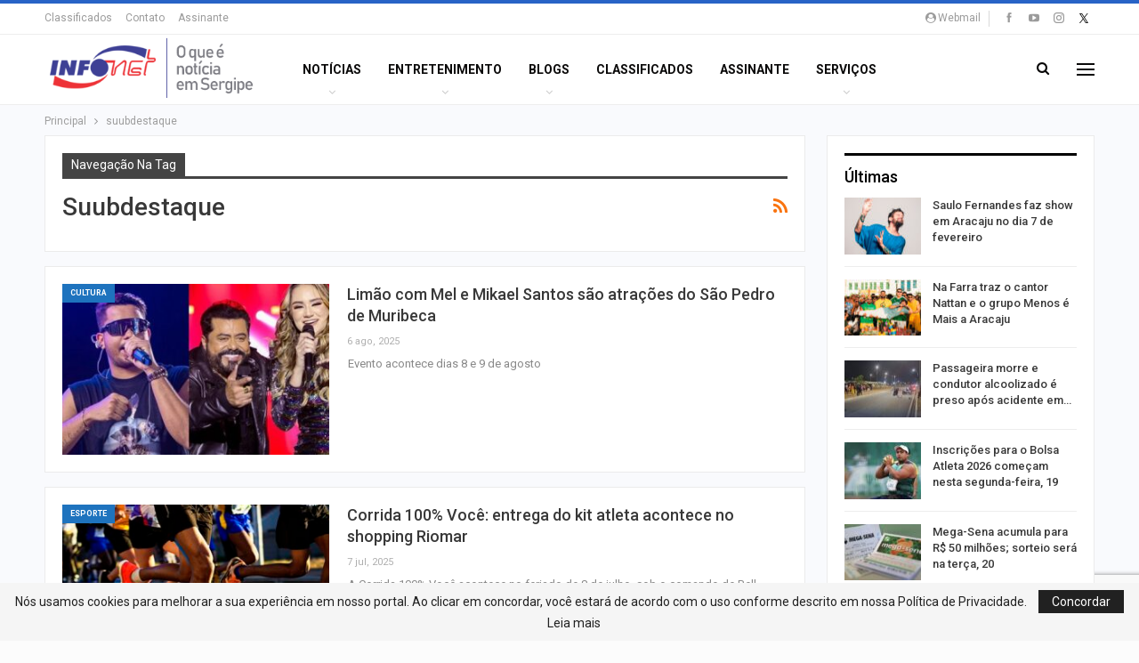

--- FILE ---
content_type: text/html; charset=utf-8
request_url: https://www.google.com/recaptcha/api2/anchor?ar=1&k=6LcVK4QUAAAAAIR1bg2zTVVpSVEmVhwdkBMvVExK&co=aHR0cHM6Ly9pbmZvbmV0LmNvbS5icjo0NDM.&hl=en&v=PoyoqOPhxBO7pBk68S4YbpHZ&size=invisible&anchor-ms=20000&execute-ms=30000&cb=oi37ctugn1qd
body_size: 48458
content:
<!DOCTYPE HTML><html dir="ltr" lang="en"><head><meta http-equiv="Content-Type" content="text/html; charset=UTF-8">
<meta http-equiv="X-UA-Compatible" content="IE=edge">
<title>reCAPTCHA</title>
<style type="text/css">
/* cyrillic-ext */
@font-face {
  font-family: 'Roboto';
  font-style: normal;
  font-weight: 400;
  font-stretch: 100%;
  src: url(//fonts.gstatic.com/s/roboto/v48/KFO7CnqEu92Fr1ME7kSn66aGLdTylUAMa3GUBHMdazTgWw.woff2) format('woff2');
  unicode-range: U+0460-052F, U+1C80-1C8A, U+20B4, U+2DE0-2DFF, U+A640-A69F, U+FE2E-FE2F;
}
/* cyrillic */
@font-face {
  font-family: 'Roboto';
  font-style: normal;
  font-weight: 400;
  font-stretch: 100%;
  src: url(//fonts.gstatic.com/s/roboto/v48/KFO7CnqEu92Fr1ME7kSn66aGLdTylUAMa3iUBHMdazTgWw.woff2) format('woff2');
  unicode-range: U+0301, U+0400-045F, U+0490-0491, U+04B0-04B1, U+2116;
}
/* greek-ext */
@font-face {
  font-family: 'Roboto';
  font-style: normal;
  font-weight: 400;
  font-stretch: 100%;
  src: url(//fonts.gstatic.com/s/roboto/v48/KFO7CnqEu92Fr1ME7kSn66aGLdTylUAMa3CUBHMdazTgWw.woff2) format('woff2');
  unicode-range: U+1F00-1FFF;
}
/* greek */
@font-face {
  font-family: 'Roboto';
  font-style: normal;
  font-weight: 400;
  font-stretch: 100%;
  src: url(//fonts.gstatic.com/s/roboto/v48/KFO7CnqEu92Fr1ME7kSn66aGLdTylUAMa3-UBHMdazTgWw.woff2) format('woff2');
  unicode-range: U+0370-0377, U+037A-037F, U+0384-038A, U+038C, U+038E-03A1, U+03A3-03FF;
}
/* math */
@font-face {
  font-family: 'Roboto';
  font-style: normal;
  font-weight: 400;
  font-stretch: 100%;
  src: url(//fonts.gstatic.com/s/roboto/v48/KFO7CnqEu92Fr1ME7kSn66aGLdTylUAMawCUBHMdazTgWw.woff2) format('woff2');
  unicode-range: U+0302-0303, U+0305, U+0307-0308, U+0310, U+0312, U+0315, U+031A, U+0326-0327, U+032C, U+032F-0330, U+0332-0333, U+0338, U+033A, U+0346, U+034D, U+0391-03A1, U+03A3-03A9, U+03B1-03C9, U+03D1, U+03D5-03D6, U+03F0-03F1, U+03F4-03F5, U+2016-2017, U+2034-2038, U+203C, U+2040, U+2043, U+2047, U+2050, U+2057, U+205F, U+2070-2071, U+2074-208E, U+2090-209C, U+20D0-20DC, U+20E1, U+20E5-20EF, U+2100-2112, U+2114-2115, U+2117-2121, U+2123-214F, U+2190, U+2192, U+2194-21AE, U+21B0-21E5, U+21F1-21F2, U+21F4-2211, U+2213-2214, U+2216-22FF, U+2308-230B, U+2310, U+2319, U+231C-2321, U+2336-237A, U+237C, U+2395, U+239B-23B7, U+23D0, U+23DC-23E1, U+2474-2475, U+25AF, U+25B3, U+25B7, U+25BD, U+25C1, U+25CA, U+25CC, U+25FB, U+266D-266F, U+27C0-27FF, U+2900-2AFF, U+2B0E-2B11, U+2B30-2B4C, U+2BFE, U+3030, U+FF5B, U+FF5D, U+1D400-1D7FF, U+1EE00-1EEFF;
}
/* symbols */
@font-face {
  font-family: 'Roboto';
  font-style: normal;
  font-weight: 400;
  font-stretch: 100%;
  src: url(//fonts.gstatic.com/s/roboto/v48/KFO7CnqEu92Fr1ME7kSn66aGLdTylUAMaxKUBHMdazTgWw.woff2) format('woff2');
  unicode-range: U+0001-000C, U+000E-001F, U+007F-009F, U+20DD-20E0, U+20E2-20E4, U+2150-218F, U+2190, U+2192, U+2194-2199, U+21AF, U+21E6-21F0, U+21F3, U+2218-2219, U+2299, U+22C4-22C6, U+2300-243F, U+2440-244A, U+2460-24FF, U+25A0-27BF, U+2800-28FF, U+2921-2922, U+2981, U+29BF, U+29EB, U+2B00-2BFF, U+4DC0-4DFF, U+FFF9-FFFB, U+10140-1018E, U+10190-1019C, U+101A0, U+101D0-101FD, U+102E0-102FB, U+10E60-10E7E, U+1D2C0-1D2D3, U+1D2E0-1D37F, U+1F000-1F0FF, U+1F100-1F1AD, U+1F1E6-1F1FF, U+1F30D-1F30F, U+1F315, U+1F31C, U+1F31E, U+1F320-1F32C, U+1F336, U+1F378, U+1F37D, U+1F382, U+1F393-1F39F, U+1F3A7-1F3A8, U+1F3AC-1F3AF, U+1F3C2, U+1F3C4-1F3C6, U+1F3CA-1F3CE, U+1F3D4-1F3E0, U+1F3ED, U+1F3F1-1F3F3, U+1F3F5-1F3F7, U+1F408, U+1F415, U+1F41F, U+1F426, U+1F43F, U+1F441-1F442, U+1F444, U+1F446-1F449, U+1F44C-1F44E, U+1F453, U+1F46A, U+1F47D, U+1F4A3, U+1F4B0, U+1F4B3, U+1F4B9, U+1F4BB, U+1F4BF, U+1F4C8-1F4CB, U+1F4D6, U+1F4DA, U+1F4DF, U+1F4E3-1F4E6, U+1F4EA-1F4ED, U+1F4F7, U+1F4F9-1F4FB, U+1F4FD-1F4FE, U+1F503, U+1F507-1F50B, U+1F50D, U+1F512-1F513, U+1F53E-1F54A, U+1F54F-1F5FA, U+1F610, U+1F650-1F67F, U+1F687, U+1F68D, U+1F691, U+1F694, U+1F698, U+1F6AD, U+1F6B2, U+1F6B9-1F6BA, U+1F6BC, U+1F6C6-1F6CF, U+1F6D3-1F6D7, U+1F6E0-1F6EA, U+1F6F0-1F6F3, U+1F6F7-1F6FC, U+1F700-1F7FF, U+1F800-1F80B, U+1F810-1F847, U+1F850-1F859, U+1F860-1F887, U+1F890-1F8AD, U+1F8B0-1F8BB, U+1F8C0-1F8C1, U+1F900-1F90B, U+1F93B, U+1F946, U+1F984, U+1F996, U+1F9E9, U+1FA00-1FA6F, U+1FA70-1FA7C, U+1FA80-1FA89, U+1FA8F-1FAC6, U+1FACE-1FADC, U+1FADF-1FAE9, U+1FAF0-1FAF8, U+1FB00-1FBFF;
}
/* vietnamese */
@font-face {
  font-family: 'Roboto';
  font-style: normal;
  font-weight: 400;
  font-stretch: 100%;
  src: url(//fonts.gstatic.com/s/roboto/v48/KFO7CnqEu92Fr1ME7kSn66aGLdTylUAMa3OUBHMdazTgWw.woff2) format('woff2');
  unicode-range: U+0102-0103, U+0110-0111, U+0128-0129, U+0168-0169, U+01A0-01A1, U+01AF-01B0, U+0300-0301, U+0303-0304, U+0308-0309, U+0323, U+0329, U+1EA0-1EF9, U+20AB;
}
/* latin-ext */
@font-face {
  font-family: 'Roboto';
  font-style: normal;
  font-weight: 400;
  font-stretch: 100%;
  src: url(//fonts.gstatic.com/s/roboto/v48/KFO7CnqEu92Fr1ME7kSn66aGLdTylUAMa3KUBHMdazTgWw.woff2) format('woff2');
  unicode-range: U+0100-02BA, U+02BD-02C5, U+02C7-02CC, U+02CE-02D7, U+02DD-02FF, U+0304, U+0308, U+0329, U+1D00-1DBF, U+1E00-1E9F, U+1EF2-1EFF, U+2020, U+20A0-20AB, U+20AD-20C0, U+2113, U+2C60-2C7F, U+A720-A7FF;
}
/* latin */
@font-face {
  font-family: 'Roboto';
  font-style: normal;
  font-weight: 400;
  font-stretch: 100%;
  src: url(//fonts.gstatic.com/s/roboto/v48/KFO7CnqEu92Fr1ME7kSn66aGLdTylUAMa3yUBHMdazQ.woff2) format('woff2');
  unicode-range: U+0000-00FF, U+0131, U+0152-0153, U+02BB-02BC, U+02C6, U+02DA, U+02DC, U+0304, U+0308, U+0329, U+2000-206F, U+20AC, U+2122, U+2191, U+2193, U+2212, U+2215, U+FEFF, U+FFFD;
}
/* cyrillic-ext */
@font-face {
  font-family: 'Roboto';
  font-style: normal;
  font-weight: 500;
  font-stretch: 100%;
  src: url(//fonts.gstatic.com/s/roboto/v48/KFO7CnqEu92Fr1ME7kSn66aGLdTylUAMa3GUBHMdazTgWw.woff2) format('woff2');
  unicode-range: U+0460-052F, U+1C80-1C8A, U+20B4, U+2DE0-2DFF, U+A640-A69F, U+FE2E-FE2F;
}
/* cyrillic */
@font-face {
  font-family: 'Roboto';
  font-style: normal;
  font-weight: 500;
  font-stretch: 100%;
  src: url(//fonts.gstatic.com/s/roboto/v48/KFO7CnqEu92Fr1ME7kSn66aGLdTylUAMa3iUBHMdazTgWw.woff2) format('woff2');
  unicode-range: U+0301, U+0400-045F, U+0490-0491, U+04B0-04B1, U+2116;
}
/* greek-ext */
@font-face {
  font-family: 'Roboto';
  font-style: normal;
  font-weight: 500;
  font-stretch: 100%;
  src: url(//fonts.gstatic.com/s/roboto/v48/KFO7CnqEu92Fr1ME7kSn66aGLdTylUAMa3CUBHMdazTgWw.woff2) format('woff2');
  unicode-range: U+1F00-1FFF;
}
/* greek */
@font-face {
  font-family: 'Roboto';
  font-style: normal;
  font-weight: 500;
  font-stretch: 100%;
  src: url(//fonts.gstatic.com/s/roboto/v48/KFO7CnqEu92Fr1ME7kSn66aGLdTylUAMa3-UBHMdazTgWw.woff2) format('woff2');
  unicode-range: U+0370-0377, U+037A-037F, U+0384-038A, U+038C, U+038E-03A1, U+03A3-03FF;
}
/* math */
@font-face {
  font-family: 'Roboto';
  font-style: normal;
  font-weight: 500;
  font-stretch: 100%;
  src: url(//fonts.gstatic.com/s/roboto/v48/KFO7CnqEu92Fr1ME7kSn66aGLdTylUAMawCUBHMdazTgWw.woff2) format('woff2');
  unicode-range: U+0302-0303, U+0305, U+0307-0308, U+0310, U+0312, U+0315, U+031A, U+0326-0327, U+032C, U+032F-0330, U+0332-0333, U+0338, U+033A, U+0346, U+034D, U+0391-03A1, U+03A3-03A9, U+03B1-03C9, U+03D1, U+03D5-03D6, U+03F0-03F1, U+03F4-03F5, U+2016-2017, U+2034-2038, U+203C, U+2040, U+2043, U+2047, U+2050, U+2057, U+205F, U+2070-2071, U+2074-208E, U+2090-209C, U+20D0-20DC, U+20E1, U+20E5-20EF, U+2100-2112, U+2114-2115, U+2117-2121, U+2123-214F, U+2190, U+2192, U+2194-21AE, U+21B0-21E5, U+21F1-21F2, U+21F4-2211, U+2213-2214, U+2216-22FF, U+2308-230B, U+2310, U+2319, U+231C-2321, U+2336-237A, U+237C, U+2395, U+239B-23B7, U+23D0, U+23DC-23E1, U+2474-2475, U+25AF, U+25B3, U+25B7, U+25BD, U+25C1, U+25CA, U+25CC, U+25FB, U+266D-266F, U+27C0-27FF, U+2900-2AFF, U+2B0E-2B11, U+2B30-2B4C, U+2BFE, U+3030, U+FF5B, U+FF5D, U+1D400-1D7FF, U+1EE00-1EEFF;
}
/* symbols */
@font-face {
  font-family: 'Roboto';
  font-style: normal;
  font-weight: 500;
  font-stretch: 100%;
  src: url(//fonts.gstatic.com/s/roboto/v48/KFO7CnqEu92Fr1ME7kSn66aGLdTylUAMaxKUBHMdazTgWw.woff2) format('woff2');
  unicode-range: U+0001-000C, U+000E-001F, U+007F-009F, U+20DD-20E0, U+20E2-20E4, U+2150-218F, U+2190, U+2192, U+2194-2199, U+21AF, U+21E6-21F0, U+21F3, U+2218-2219, U+2299, U+22C4-22C6, U+2300-243F, U+2440-244A, U+2460-24FF, U+25A0-27BF, U+2800-28FF, U+2921-2922, U+2981, U+29BF, U+29EB, U+2B00-2BFF, U+4DC0-4DFF, U+FFF9-FFFB, U+10140-1018E, U+10190-1019C, U+101A0, U+101D0-101FD, U+102E0-102FB, U+10E60-10E7E, U+1D2C0-1D2D3, U+1D2E0-1D37F, U+1F000-1F0FF, U+1F100-1F1AD, U+1F1E6-1F1FF, U+1F30D-1F30F, U+1F315, U+1F31C, U+1F31E, U+1F320-1F32C, U+1F336, U+1F378, U+1F37D, U+1F382, U+1F393-1F39F, U+1F3A7-1F3A8, U+1F3AC-1F3AF, U+1F3C2, U+1F3C4-1F3C6, U+1F3CA-1F3CE, U+1F3D4-1F3E0, U+1F3ED, U+1F3F1-1F3F3, U+1F3F5-1F3F7, U+1F408, U+1F415, U+1F41F, U+1F426, U+1F43F, U+1F441-1F442, U+1F444, U+1F446-1F449, U+1F44C-1F44E, U+1F453, U+1F46A, U+1F47D, U+1F4A3, U+1F4B0, U+1F4B3, U+1F4B9, U+1F4BB, U+1F4BF, U+1F4C8-1F4CB, U+1F4D6, U+1F4DA, U+1F4DF, U+1F4E3-1F4E6, U+1F4EA-1F4ED, U+1F4F7, U+1F4F9-1F4FB, U+1F4FD-1F4FE, U+1F503, U+1F507-1F50B, U+1F50D, U+1F512-1F513, U+1F53E-1F54A, U+1F54F-1F5FA, U+1F610, U+1F650-1F67F, U+1F687, U+1F68D, U+1F691, U+1F694, U+1F698, U+1F6AD, U+1F6B2, U+1F6B9-1F6BA, U+1F6BC, U+1F6C6-1F6CF, U+1F6D3-1F6D7, U+1F6E0-1F6EA, U+1F6F0-1F6F3, U+1F6F7-1F6FC, U+1F700-1F7FF, U+1F800-1F80B, U+1F810-1F847, U+1F850-1F859, U+1F860-1F887, U+1F890-1F8AD, U+1F8B0-1F8BB, U+1F8C0-1F8C1, U+1F900-1F90B, U+1F93B, U+1F946, U+1F984, U+1F996, U+1F9E9, U+1FA00-1FA6F, U+1FA70-1FA7C, U+1FA80-1FA89, U+1FA8F-1FAC6, U+1FACE-1FADC, U+1FADF-1FAE9, U+1FAF0-1FAF8, U+1FB00-1FBFF;
}
/* vietnamese */
@font-face {
  font-family: 'Roboto';
  font-style: normal;
  font-weight: 500;
  font-stretch: 100%;
  src: url(//fonts.gstatic.com/s/roboto/v48/KFO7CnqEu92Fr1ME7kSn66aGLdTylUAMa3OUBHMdazTgWw.woff2) format('woff2');
  unicode-range: U+0102-0103, U+0110-0111, U+0128-0129, U+0168-0169, U+01A0-01A1, U+01AF-01B0, U+0300-0301, U+0303-0304, U+0308-0309, U+0323, U+0329, U+1EA0-1EF9, U+20AB;
}
/* latin-ext */
@font-face {
  font-family: 'Roboto';
  font-style: normal;
  font-weight: 500;
  font-stretch: 100%;
  src: url(//fonts.gstatic.com/s/roboto/v48/KFO7CnqEu92Fr1ME7kSn66aGLdTylUAMa3KUBHMdazTgWw.woff2) format('woff2');
  unicode-range: U+0100-02BA, U+02BD-02C5, U+02C7-02CC, U+02CE-02D7, U+02DD-02FF, U+0304, U+0308, U+0329, U+1D00-1DBF, U+1E00-1E9F, U+1EF2-1EFF, U+2020, U+20A0-20AB, U+20AD-20C0, U+2113, U+2C60-2C7F, U+A720-A7FF;
}
/* latin */
@font-face {
  font-family: 'Roboto';
  font-style: normal;
  font-weight: 500;
  font-stretch: 100%;
  src: url(//fonts.gstatic.com/s/roboto/v48/KFO7CnqEu92Fr1ME7kSn66aGLdTylUAMa3yUBHMdazQ.woff2) format('woff2');
  unicode-range: U+0000-00FF, U+0131, U+0152-0153, U+02BB-02BC, U+02C6, U+02DA, U+02DC, U+0304, U+0308, U+0329, U+2000-206F, U+20AC, U+2122, U+2191, U+2193, U+2212, U+2215, U+FEFF, U+FFFD;
}
/* cyrillic-ext */
@font-face {
  font-family: 'Roboto';
  font-style: normal;
  font-weight: 900;
  font-stretch: 100%;
  src: url(//fonts.gstatic.com/s/roboto/v48/KFO7CnqEu92Fr1ME7kSn66aGLdTylUAMa3GUBHMdazTgWw.woff2) format('woff2');
  unicode-range: U+0460-052F, U+1C80-1C8A, U+20B4, U+2DE0-2DFF, U+A640-A69F, U+FE2E-FE2F;
}
/* cyrillic */
@font-face {
  font-family: 'Roboto';
  font-style: normal;
  font-weight: 900;
  font-stretch: 100%;
  src: url(//fonts.gstatic.com/s/roboto/v48/KFO7CnqEu92Fr1ME7kSn66aGLdTylUAMa3iUBHMdazTgWw.woff2) format('woff2');
  unicode-range: U+0301, U+0400-045F, U+0490-0491, U+04B0-04B1, U+2116;
}
/* greek-ext */
@font-face {
  font-family: 'Roboto';
  font-style: normal;
  font-weight: 900;
  font-stretch: 100%;
  src: url(//fonts.gstatic.com/s/roboto/v48/KFO7CnqEu92Fr1ME7kSn66aGLdTylUAMa3CUBHMdazTgWw.woff2) format('woff2');
  unicode-range: U+1F00-1FFF;
}
/* greek */
@font-face {
  font-family: 'Roboto';
  font-style: normal;
  font-weight: 900;
  font-stretch: 100%;
  src: url(//fonts.gstatic.com/s/roboto/v48/KFO7CnqEu92Fr1ME7kSn66aGLdTylUAMa3-UBHMdazTgWw.woff2) format('woff2');
  unicode-range: U+0370-0377, U+037A-037F, U+0384-038A, U+038C, U+038E-03A1, U+03A3-03FF;
}
/* math */
@font-face {
  font-family: 'Roboto';
  font-style: normal;
  font-weight: 900;
  font-stretch: 100%;
  src: url(//fonts.gstatic.com/s/roboto/v48/KFO7CnqEu92Fr1ME7kSn66aGLdTylUAMawCUBHMdazTgWw.woff2) format('woff2');
  unicode-range: U+0302-0303, U+0305, U+0307-0308, U+0310, U+0312, U+0315, U+031A, U+0326-0327, U+032C, U+032F-0330, U+0332-0333, U+0338, U+033A, U+0346, U+034D, U+0391-03A1, U+03A3-03A9, U+03B1-03C9, U+03D1, U+03D5-03D6, U+03F0-03F1, U+03F4-03F5, U+2016-2017, U+2034-2038, U+203C, U+2040, U+2043, U+2047, U+2050, U+2057, U+205F, U+2070-2071, U+2074-208E, U+2090-209C, U+20D0-20DC, U+20E1, U+20E5-20EF, U+2100-2112, U+2114-2115, U+2117-2121, U+2123-214F, U+2190, U+2192, U+2194-21AE, U+21B0-21E5, U+21F1-21F2, U+21F4-2211, U+2213-2214, U+2216-22FF, U+2308-230B, U+2310, U+2319, U+231C-2321, U+2336-237A, U+237C, U+2395, U+239B-23B7, U+23D0, U+23DC-23E1, U+2474-2475, U+25AF, U+25B3, U+25B7, U+25BD, U+25C1, U+25CA, U+25CC, U+25FB, U+266D-266F, U+27C0-27FF, U+2900-2AFF, U+2B0E-2B11, U+2B30-2B4C, U+2BFE, U+3030, U+FF5B, U+FF5D, U+1D400-1D7FF, U+1EE00-1EEFF;
}
/* symbols */
@font-face {
  font-family: 'Roboto';
  font-style: normal;
  font-weight: 900;
  font-stretch: 100%;
  src: url(//fonts.gstatic.com/s/roboto/v48/KFO7CnqEu92Fr1ME7kSn66aGLdTylUAMaxKUBHMdazTgWw.woff2) format('woff2');
  unicode-range: U+0001-000C, U+000E-001F, U+007F-009F, U+20DD-20E0, U+20E2-20E4, U+2150-218F, U+2190, U+2192, U+2194-2199, U+21AF, U+21E6-21F0, U+21F3, U+2218-2219, U+2299, U+22C4-22C6, U+2300-243F, U+2440-244A, U+2460-24FF, U+25A0-27BF, U+2800-28FF, U+2921-2922, U+2981, U+29BF, U+29EB, U+2B00-2BFF, U+4DC0-4DFF, U+FFF9-FFFB, U+10140-1018E, U+10190-1019C, U+101A0, U+101D0-101FD, U+102E0-102FB, U+10E60-10E7E, U+1D2C0-1D2D3, U+1D2E0-1D37F, U+1F000-1F0FF, U+1F100-1F1AD, U+1F1E6-1F1FF, U+1F30D-1F30F, U+1F315, U+1F31C, U+1F31E, U+1F320-1F32C, U+1F336, U+1F378, U+1F37D, U+1F382, U+1F393-1F39F, U+1F3A7-1F3A8, U+1F3AC-1F3AF, U+1F3C2, U+1F3C4-1F3C6, U+1F3CA-1F3CE, U+1F3D4-1F3E0, U+1F3ED, U+1F3F1-1F3F3, U+1F3F5-1F3F7, U+1F408, U+1F415, U+1F41F, U+1F426, U+1F43F, U+1F441-1F442, U+1F444, U+1F446-1F449, U+1F44C-1F44E, U+1F453, U+1F46A, U+1F47D, U+1F4A3, U+1F4B0, U+1F4B3, U+1F4B9, U+1F4BB, U+1F4BF, U+1F4C8-1F4CB, U+1F4D6, U+1F4DA, U+1F4DF, U+1F4E3-1F4E6, U+1F4EA-1F4ED, U+1F4F7, U+1F4F9-1F4FB, U+1F4FD-1F4FE, U+1F503, U+1F507-1F50B, U+1F50D, U+1F512-1F513, U+1F53E-1F54A, U+1F54F-1F5FA, U+1F610, U+1F650-1F67F, U+1F687, U+1F68D, U+1F691, U+1F694, U+1F698, U+1F6AD, U+1F6B2, U+1F6B9-1F6BA, U+1F6BC, U+1F6C6-1F6CF, U+1F6D3-1F6D7, U+1F6E0-1F6EA, U+1F6F0-1F6F3, U+1F6F7-1F6FC, U+1F700-1F7FF, U+1F800-1F80B, U+1F810-1F847, U+1F850-1F859, U+1F860-1F887, U+1F890-1F8AD, U+1F8B0-1F8BB, U+1F8C0-1F8C1, U+1F900-1F90B, U+1F93B, U+1F946, U+1F984, U+1F996, U+1F9E9, U+1FA00-1FA6F, U+1FA70-1FA7C, U+1FA80-1FA89, U+1FA8F-1FAC6, U+1FACE-1FADC, U+1FADF-1FAE9, U+1FAF0-1FAF8, U+1FB00-1FBFF;
}
/* vietnamese */
@font-face {
  font-family: 'Roboto';
  font-style: normal;
  font-weight: 900;
  font-stretch: 100%;
  src: url(//fonts.gstatic.com/s/roboto/v48/KFO7CnqEu92Fr1ME7kSn66aGLdTylUAMa3OUBHMdazTgWw.woff2) format('woff2');
  unicode-range: U+0102-0103, U+0110-0111, U+0128-0129, U+0168-0169, U+01A0-01A1, U+01AF-01B0, U+0300-0301, U+0303-0304, U+0308-0309, U+0323, U+0329, U+1EA0-1EF9, U+20AB;
}
/* latin-ext */
@font-face {
  font-family: 'Roboto';
  font-style: normal;
  font-weight: 900;
  font-stretch: 100%;
  src: url(//fonts.gstatic.com/s/roboto/v48/KFO7CnqEu92Fr1ME7kSn66aGLdTylUAMa3KUBHMdazTgWw.woff2) format('woff2');
  unicode-range: U+0100-02BA, U+02BD-02C5, U+02C7-02CC, U+02CE-02D7, U+02DD-02FF, U+0304, U+0308, U+0329, U+1D00-1DBF, U+1E00-1E9F, U+1EF2-1EFF, U+2020, U+20A0-20AB, U+20AD-20C0, U+2113, U+2C60-2C7F, U+A720-A7FF;
}
/* latin */
@font-face {
  font-family: 'Roboto';
  font-style: normal;
  font-weight: 900;
  font-stretch: 100%;
  src: url(//fonts.gstatic.com/s/roboto/v48/KFO7CnqEu92Fr1ME7kSn66aGLdTylUAMa3yUBHMdazQ.woff2) format('woff2');
  unicode-range: U+0000-00FF, U+0131, U+0152-0153, U+02BB-02BC, U+02C6, U+02DA, U+02DC, U+0304, U+0308, U+0329, U+2000-206F, U+20AC, U+2122, U+2191, U+2193, U+2212, U+2215, U+FEFF, U+FFFD;
}

</style>
<link rel="stylesheet" type="text/css" href="https://www.gstatic.com/recaptcha/releases/PoyoqOPhxBO7pBk68S4YbpHZ/styles__ltr.css">
<script nonce="wpQG7Owt4fL9N3u_GPYbhA" type="text/javascript">window['__recaptcha_api'] = 'https://www.google.com/recaptcha/api2/';</script>
<script type="text/javascript" src="https://www.gstatic.com/recaptcha/releases/PoyoqOPhxBO7pBk68S4YbpHZ/recaptcha__en.js" nonce="wpQG7Owt4fL9N3u_GPYbhA">
      
    </script></head>
<body><div id="rc-anchor-alert" class="rc-anchor-alert"></div>
<input type="hidden" id="recaptcha-token" value="[base64]">
<script type="text/javascript" nonce="wpQG7Owt4fL9N3u_GPYbhA">
      recaptcha.anchor.Main.init("[\x22ainput\x22,[\x22bgdata\x22,\x22\x22,\[base64]/[base64]/[base64]/[base64]/cjw8ejpyPj4+eil9Y2F0Y2gobCl7dGhyb3cgbDt9fSxIPWZ1bmN0aW9uKHcsdCx6KXtpZih3PT0xOTR8fHc9PTIwOCl0LnZbd10/dC52W3ddLmNvbmNhdCh6KTp0LnZbd109b2Yoeix0KTtlbHNle2lmKHQuYkImJnchPTMxNylyZXR1cm47dz09NjZ8fHc9PTEyMnx8dz09NDcwfHx3PT00NHx8dz09NDE2fHx3PT0zOTd8fHc9PTQyMXx8dz09Njh8fHc9PTcwfHx3PT0xODQ/[base64]/[base64]/[base64]/bmV3IGRbVl0oSlswXSk6cD09Mj9uZXcgZFtWXShKWzBdLEpbMV0pOnA9PTM/bmV3IGRbVl0oSlswXSxKWzFdLEpbMl0pOnA9PTQ/[base64]/[base64]/[base64]/[base64]\x22,\[base64]\x22,\[base64]/CrXzDgcKAJXjCl8K+wqE5wrTCkx/DjT0/w5IHJ8KvwqQvwrUSMGHCtsKvw60nwrTDmDnCildiBlHDo8OMNwokwr06wqFQfyTDjh7DjsKJw64Gw7fDn0wHw4E2wox9AmfCj8Kmwp4YwoklwqBKw59+w4J+wrspVh81wqHCjR3DucKlwqLDvkcbDcK2w5rDtMKQL1omEyzChsK/ZDfDscO4RsOuwqLCrCVmC8KAwpI5DsOtw6NBQcK+GcKFU2ZzwrXDgcOcwoHClV0Iwp5FwrHCsSvDrMKORmFxw4Fow5lWDz7Du8O3enrCiysGwrxmw64XccO0UiEpw7DCscK8DsK1w5VNw55nbzkJRirDo2AqGsOmah/DhsOHXMKnSVgYPcOcAMO+w5fDmD3DlMOAwqYlw4RFPEpXw73CsCQ5V8OLwr0AwqbCkcKUM0svw4jDuDJ9wr/DnAhqL0zCp2/DssOLSFtcw5nDhsOuw7UUwoTDq27CjmrCv3DDm2w3LTXCo8K0w792A8KdGAlsw60aw4AKwrjDugQaAsONw4bDuMKuwq7DrsKRJsK8CsO9H8O0VsKgBsKJw5vCocOxasKlYXNlwp/[base64]/DlAMRw5F5w6HDh8KMwqPCvMKHw6zDvBTCqcK+L0jCi8OUJcKVwqcrJcK6LMO/[base64]/CscOTwrVXQ8KjLnAPwr/CvQ5xT8Kfw7PCrVYgah5bw6nCl8OCLsOGwrDCjzxNLcKuWn7Dhn7CgWsZw4ckC8OGasOWw7TCgzrDtlAvJMOBwphRRsOHw4rDkcK+woRDCE0DwpTCnsOXRzB8RiDCnCI3W8OwR8KqH3F4w4jDnwXDksKIfcObasK3NMOpcsOJAcOjwpZ/wqlIEzTDpQM8GEHCljPDpiw+w5IGORhbbSUoHiHCi8K+dMO6BcKHwoDDlxvCh33DmsOOw5jDqS9Tw47CpsK4w7kQPcOdY8OLwoTDoxfDqjHChykyQ8O2d2/Dpk1qN8KYw6ZDwq5YY8KXazwnw5LCqDtuUi8dw4DClcODJTXDlsKLwofDkcObw4YcGX1owqvCu8Kww712JsOcw57Dp8OHIcKDw5TDosKhwq3DoxY4b8Kew4VUw5IUYcKHw4PCtsOVEyTCtsKUYQnCmcOwCiDDncOkwo7ClVnDpl/CjMOuwoRYw4vChsO6JUXDrC7CvV7DssOywr/DsRLDonEiw5Y/LsOQB8Oyw6rDlQDDuwLDgTPDl0BxAgEWwqQZwpjCnSIwXMOxKMOhw4lBUxUTw7QxbHbCgQHDs8OPw6jDrcKiwrEGwq17w5oVUsOjwrAlwoDDlcKHw5AvwqTCpsKVesOzbMOvLsK6LCsLwrgBw7dbHsOGwokKQALDj8KVL8ONOirCgsK/wrDDpgHDrsKGw6gAw4kJwpwRwoXCmAlrfcK8NWghJcKcwrhcJzQ9w4DCrTHCgRNfw5zDsW3Di37Ck2F5w5AWwozDs0NVAF3DvEbCt8KMw5tgw5ZAG8KZw6rDl1HDrsO7wrl1w6/Di8Odw6jClgjDoMKLw5Q+c8OGRwHCj8Otw61XYkdzw644YcOawqjCnVHDh8O4w7bCljvCmsO0XUPDh1bClgfCrCxUNsK/d8KRS8KuasK1w7NGasKGY2FuwqBSFcK9w7bDoT85N3hReX08w6LDg8Kfw5cYTcOEHDwFdTFecsKfMn1kBAdDFTpZwqIgY8Ocw40WwovCnsO/wohmbQhbGMKlw6JDwojDnsOEesOQesOVw5/[base64]/Cly/CrsKTwq9qbMO6LX1HwqRpwrvCg8Kdw4xJQSAKw7vCpMKqI8OUw5DDscOcw7lfwpgRN15lAg/[base64]/CscKIw4pWwowaCMKvZTtBwrrCr8KNYit3SSTDlsKMPFzDqVJtPcO/WMKpeR1ywozDr8Opwo/DiA8jccO4w7TCoMKcw5cCw401w6Z/wqXDr8KUWsOkZsOsw7EJwqUDDcKod0gFw77CjhcTw5XCgDRHwpHDiWHCnVkyw7/ClcOkw4d5JyvDsMOywoNbP8O0W8K8w74qNcOCEnEJcG/DicKyX8OCFMO2MUl/[base64]/Ct3HCrsOeL2HDuMOnJcO4RcKOw5/DksKvKGYCw5fDjhJGNsKJwrABcTvDjAgkw4BNYUdNw6XDnzVUwrXCn8O5UcKqwrjCiSrDpls8w5DDl3xSWBBmN1nDpDIsCcO/cifDi8Ohwq90ZSlgwpEnwrsyKm7CrMKgC1BiLEUHwqbCnMO0KwrCok/Du2Icb8OIVMOswq8wwr/CuMOww5jCgMODw4I3HsKEwq1mHMK4w4XCsmnCocOJwqTCvHpBw63Dnn3CpyLDnsOwWQ/[base64]/[base64]/CucOOfcK+w6PDlMOyZMKYw79LMMOSP23CoiXDkmvCm8KcwrzCphA8wqVeFcOYH8KvDcKUPMOtXXHDr8O/wpQcAivDrFdmw7TCphJRw49baEFGw50Xw7tjwq3CrsKaY8O3CxJUw6UgCcKlwo7Cq8OdQE7Cj04xw5MWw4fDmsOhEHXDj8OiLmnDoMKxw6PCtcOtw6bClsOaecOiE3LDssK9D8KZwo4YSj3Di8OuwrMCJMKuwovDvTIVYsOKIsKiw6/DqMKpSCnCnMK1BMKBw6DDkwTChUPDisOQNS5JwqvDkMO/aj8Jw6Nswq0pPMOvwoBkNMKHwrHDvRXCvFMkJcK1wrnCpRxIw6bCuH9kw48Vw5cyw7MTK13DjQDCu2/Ds8OySMOQPMKXw4fCsMKPwrEzwojDrMKLEMOWw4Jsw5JTTmo5CTIBwrTCpcKsDFbDv8KrXcKyTcOaWy/CucOqw4HDjG41KiTDjsKRb8OcwqYOeR3DjW9KwoTDsx7CllrDq8O8Q8Osdl7Dhx/CuQ7CmsO/w43DssO5woDDqXoVwojCs8OGEMKbw7AKVcO/SsOow5AXAcKDwoRVeMKMwq7CjDYLFzXCrsOmMxBZw6kTw7LCosKxecK1wpJZwqjCv8O2DD0tEsKaI8OIwr/CtnjCvsKrw7rCpcOMNMOBw53DkcK5DC/CnsK0EcKQwooCEQs+GMOOw4ldKcOow5LCgC/DjsK1WhfCiWvCu8KJUsK3wqPDpsOxw5Maw4BYw7YIw6FSwoPDu1sVw6jCn8OtMm5Vw6VswoV+w5Jqw5YtOMO/wqDCrAhGP8Kpe8OYw5PDp8KGPBDDp3TCmcOcC8KBf2jCscOhwpPDh8OVQmfDvUofwqM9w6fDiUBewrhpRg3Du8KkGcKQwq7ClT1pwoQEJhzConPCuQcNLMKjDzzDtgbCm0XDiMO8aMKMVhvDpMOOHnkRcMKsKGvCssKaFcOifcOkwrhOew3Dk8OfE8OCCMO4wo/Dt8KWwrjCrmzChFQmPcOrPWDDtsK5wqY8wo/CrMKGwqDCuAAZw40fwr/[base64]/CsKPVALDt0zCi2HCmMKjEkTCnMKDDBk9wr7CpULCmcKJw4LDhi/Cqn5+wo4BfMKZZggdw5kONRXDn8KDw7k5wo8BJz/[base64]/DqiTDg8KgOMONC8OqHjzDsMOew53DocOWwoTCs8KFABDCshM5w4d3SMO7OcK5aB3ChXcuVRdXwpfCuXNbZTNgZMKLAMKDwqI/wp1WccOwAxbDiADDgMKDQVHDvihgBcKnwrvCqWrDlcO/w7x/eBnClcOwwqbDsEQ0w5bDj1nDgsOMwonCqQDDtHzDnsKew5lVWMO/IcOqwrhqal7CmUEra8O8wpcIwqfDk1vDqHLDr8O3wrfDi0TCtcKPwp/Dr8KpY1hWB8KhwrnCt8O2YGTDhVHCl8KfRD7Cm8KCUsO4wpfCvmXDn8Oaw5HCoSpcw5oZw6fCpMOQwqnCp0l3ZijDuGLDucKQCMKhEixFHiQ1UsKywqVzwpnCl2YFwo1mw4doPncmw7wQX1zDgF/[base64]/[base64]/Dn8KnSDnDkDY6BMOfwprDkmLCgMKBwrN1wol9BHxyO2BYw7jCq8KpwpQcGETCvELDm8Ouw6/CjDXCssO1ewPDosK2I8KgTcKcworCnCHCpsK5w4/[base64]/[base64]/DmEPCtcOuTcOdXEZNBsO5wppIccKscMOjw7QwRsKdwoDDoMO6wqAwVyp8Z34uw5HDojcANcKqV3/DqMOET3HDsw/CicKzw6MHw6nCksOVwqcgKsK0w6dYw4vCokXCi8OGwoY7bcOYfzLDncOLVikTwroPZWXDlMKJw5TDlsOcwqQsRcKheQdww6ArwrxuwoXDrmokbsObw5LDo8K8w63CucKqw5LDoDsWw7/ChcKbw7BQM8KXwrM7w6nDlHPCvsKGwqzCuSQCw61ew7rCjArCh8O/wqBkUMKhwpjDksOCKCPCkUEcwq/CpmxOKsOHwpUZXhrCksKPXn/CtcO4ZcKYGcOXGsKGJ3LDvMOAwoPCjMK8w5/CpCpYw71tw5ZCw4AaEsOzwp8meVTChsOKTFvCiCUtJgQ0bAvDp8KIw4DCmMODwrXCs3HDqjdnGRPCu2ZTMcKlw4HDtMOtwpLDv8O+LcOhQzTDvcOkw5FDw6Y9CMOxeMOsY8Kcw6hpLgpEa8K/R8OEwq7CgzpYfivDsMOpCgRoaMKhZ8OoFQdNZMKywqRUw5kWEUvCqDExwrrDnR5Tf3Rpw4zDlsKBwoMgV3LDrMOxw7Qdfg0Kw60yw7EsPMKrbnHChsO1wo/[base64]/DiWMZY8KLEDXDpMKMfsKnwqc2wqEmwq1AEMKHwq59XMOrcAViwp1SwqbDvR7Do2MOKV/Cvz7Dvy9vw7sNwoPCiVUEw7jDqMKowrsrP1DDvFvDosOvI2DDosOxwqwbNsOAwp7CnzAWw5spwpPCqsOjw6sGw4xrImrClSsFw5J/[base64]/[base64]/CncOlJMKQWsKmHMO6F8OFfsOrN8Odw7DDhicNGMKcSkkYw6DCvzfCp8O3wpfCkm/DozMNw4cmw4jCmEQcwrjClMKWwrnDoUvDjmjDkRLCs0gEw53Ct2YyM8KGdz3Ck8OqKMOAw5PCkikwecO6J0zCg07CoTVnw5xGw5rCgx3DnE7DnVzCrnZffcK3CsKBe8K4fn/Dj8Otw6tmw5nDicKCwpLCvMO+wrDCjcOqwrTDp8Krw4gPZH11SizDscK7PF5cwo4Ww5sqwr3Cvx/CrcOjIWTDtQzCmUrCnkVPUwHDlyRqcAI6wpoqw7QgWHfDr8Osw73DhsOpEyJfw49SH8Ktw5kSwp8EUsK5w4PCoRI4w6EXwoDDuRBBw7tdwpHDkxfDv0TCusOTw4nCksK3G8Ovwo/DuSs7wrsQwpx/[base64]/DpyFTHsOUwrN2w6fDjmzCkMKXwrvDjcKzSErCrsKhwq0+wozCocKewrYtV8KFWsOqworDp8Osw5BNw5cZKsKfw7zChMO6KMKZw6sUCMKlw4hQAzjCsivDqcOWM8OsTsO/w6/DnyQGAcO6FcOAw75mw7RawrJsw45sN8KZWW3ChERmw6waOll7C1vCoMOGwoQNY8Okwr3DvsO8w6ADBQZbM8OHw4FIw4YFBAoeH1PCmMKIKULDq8Ojw7k0CS7DrcKuwq3CuzDDmgfDkcOZQ2jDtRs7NVDDtMOGwofCk8OzfsOVDWNdwrsjw4LCkcOow6vCo3ceYHl/ABZpw65Iwo8ow6QvW8KGwqZKwqM0wrzCtcOBOsK2RCt9bSfDi8K3w6cbFsKrwoAlWcOlwrloWsO5DMOXLMOsDMKtw7nCnArDhcOOUm9gPMOow6Aswr/[base64]/DucKJwoVlw5MDE8KyKsKSPA5UwqNPw7xXw4UHw5MDw5w/wrfDu8KxE8OsRcOkwqdLf8KJSMKQwo95wqnCvcORw4vDoXrDqcO5WhECdMKcw4vDkMOYN8OOwpLCoBEzw7kRw6xNwrbDoGjDmsOqSsO2RsKmQsO4BcOhEcOlw5HClF/DgsKJw4zChkHCmHPChQjDhTjDqcOLw5RXCMK5bcKFHsKcwpFyw58Zw4Y6wpltw7A4wqgMG0VuB8K3wpkxw7vDtRZuHCsaw7TCp0ABw5o7w5kbwpPCvsOiw4/[base64]/[base64]/Cr8Kcw73CsMOYw6/Dmjgpwrwtw5HDgsKbw4zDjlnCn8KDw4VIPH8EMn3CtXlnVk7DsDfDqxt2RcK3woXDh0HCtnV/OMKaw75NBcKCGBzCtcKFwqUuEsOiIRbCisOzwqXDjsOwwq/[base64]/[base64]/Cq3JDLMOKw6ENw4TDv8KWwp8pw7tew7csPyI5N2kDalHCr8K4d8OMaR0/AsKlwrwuWsO8wod7NsKvMiJPwohJCsKawpLCqMO/[base64]/Dk8KeYD/CmMKmwrfDlMOBwrQUwrB2CxoeJC97D8OFw6RrTWZRwqBmfcOzwprDuMO2NyDDi8KIwqljNwbCmiYfwqo/[base64]/w7XDrsKpH2srwrAyb8K9TMObJ8OAeBrCji0lVcKiwrHChsOSw646wpA+w6NUw5Bdw6YqUXnClTB/Y3rCm8Kgw5AFA8OBwpw+w6XCtSDClT97w6TDq8OkwqU7wpQoHsOUw4gIF14TfsK6WAvCrB/CucOpw4BNwoJ2wpDCvmXCpVEuVk8SJMOKw4/CosKxwoRtQX0Kw7kECF3Dhngxc30/w6Mcw5QGIsKIIsKWDXXCsMO8RcO1HcK9TF3Dq2o+GDYPwptSwow5HVElNX8qw7/DsMO9bcOSwo3DrMOObcOtwprCpDxFVsKxwr0WwolYbFfDsVfClMK8wqbChcKiwpbDm3lNw4rDl290w6gTd0lRP8KGW8KIFsOpwrzDoMKFwofCisKHI0MtwrdtGMOzwo7Cn1s4LMOlV8O/UcOawqjCjMKuw53DsntkUcK1bMKjBkVRwrzCh8OSdsK9SMKbOE4Xw6/CrnIQJgxtwqnCmBTDhsKLw4/DmGjCo8OMJx3CmcKiC8KmwoLChVhFY8KJMMOTUsK7EMKhw5bCgVHCkMKiV1cuwoJPK8OAC3M3GcOoKMKmw4jDicKIwpTCrsOTCcKQWwx0w47Ct8Kjw5hJwpvDu13CrMOkwqrCqFbCt07Dqlwsw6zCv1Yqw4LCrw3DuEVlwqvCpV/[base64]/DsxBXwqrCog4NAVnCihsmT8OaSFXDg08VwojCqcKhwoQTNl7CkU5IO8KgPcKswozDvinDu27Dt8OiB8Kww4LCvcO2wqR0FRzDvcKFRcK/w7FRAcOrw64Wwo3CrcKBPMKuw7sIw4gKe8KIeE7DsMOAwrFAwo/Cr8Kswq7ChMOuDyrCncKsL03DpnLCh07CosKbw5kUYcOxC25aNS1mImcKw53CvXI7w6TDtmnCrcO6w5wUw77Cny0JHV3Cu1h/[base64]/DlcOFw7lgdSYIw5cAw7rCh8Kbd8OTwoE1dcKuw459IsOaw6tnKy/CtGfCpSzCtsKuT8ORw5TDiDBew6cEw4g8wrNBw7ROw7hbwqBNwpzCtR/CgBrCpRDDkEZcw4h0YcK2wo9xETlELBcCw4h6woUewq/[base64]/[base64]/GhxMwo8OwrbChcObw5/CrcOsIn7DiGHDpsO0w7Muwqt/wqc9wp0qwr9cw6jDuMOleMORdsOUUnEhwrHDrsKcw6TCisK4wrpaw63Cm8O6QREpK8OJeMOrQEILw5DChcOsCMKxJW8ww5PDuHrCuVYBLMOxXWpFwprCvsOYw7jDmWoswpcxwqjDqyfDmSDCtcOswrbCkxxZV8K/wrvDix3CnBwQw4x6wrvDscObMD9Lw6pYwq3DrMOqw7RmA0LDq8OtDMOhK8K5K0YJSy4yJ8OEw747GSXCs8KCe8KDeMKGwrDCrsOHwopQbMKwG8KpYFxMcsO6RcK8CMKKw5A7KcOiwoLDosOzXk/Dq1DCscKUPsKcwp0/w43Dl8Okw4bClcK1Dz3CvsOmGlPDgcKow57CqcKVQnTCpsKAccK5wr13wofChcKYYQPCv11WRMKCwrjCjCnClUJlQVLDrsKLRV3Dr0TCs8K0AQMFS1DDuzPDisKYfUzCqmTDucOPC8Oow542wqvDtsO4wq8jw73Dt18ewqjCuC/Dt0fDscOzwpwfdnvDqsKcw4vCskjDicKPEMOOwowrIsOHAE/Cl8KiwqnDmETDtUViwpJBE2gxbFMNwoQFw43CmX5SWcKXw7F7V8KSwr/Ci8O/w6HDnBNtwoMkw6tTw7ptTmbDpCoMOsKUwrnDrjbDsQNLD0/Cn8OZFcOlw4XDnG3Cn3dIw5tJwqHCmhLDqQ3CgsO9IcO/wosDekTCncKzN8KsRMKzdcOGeMO1F8K+w4PCq3h3w4NYbWUiw4pzwocYKHl9H8KRA8Ouw5TDvMKcFE7Crhh1cCPDjD7Co1LCq8KKf8OJekfDhVxYYcKGw4rDp8K0w5QNfkVJwpQaQgTCiV5pwpZRw5J/wrzCqWjDiMOJwrDDuFzDpW1DwonDjcK8fcOFPl3DkcKVw446wrHCgU4BQMKAGcKqwqgcw7Egwr4wHsOhSTgIw7/CusKRw4LCq2XDocKQwrkiw6gccl4KwrgdHFFAcsKxwpHDlDbCnMOYAcO7wqxYwrfDuTZdwqjCjMKgw4ZIAcO6aMKBwplVw6zDocKvGcKiChUuw650wqbCncOGY8O4wqfCnMO9wrjDmg5bIMK+w6xBXDQyw7zCqw/DsGHCnMKhdlbCvDvCk8K9VzhRexUkfsKbw7ROwrh0CVfDsXBkw4TCiTsQwp/[base64]/ChsOGHcKuc8Kfw6AxUsOrw4fDhcORw5BNbsK/[base64]/w5LCg21XbADCmsKzGMKrw7wiw4lPw7/CtMKiO1Y9KUlaN8KGWMO/[base64]/w4kkInDDlcOFw73DsMOhw5TDh2vCv8KJw4/DhsO+w79RZmfDlDQfw5PDnMKLBcO+w7TCsTbCglpGw5YlwqIzZcOVwonCm8OcRBNvKB7DrDMCwq/[base64]/CkCNWYjJERGxCWMOaIcKdT8KBwqvCmcKWZcO+w7ZMwqNVw5gaEh/[base64]/DhjnDgn/DrcOGw7PCvRwrU3ZNwrN/JVbDgkjChGVKPElnMsKEdcOhwqfCnnppajPDhsKhwpnDjHXDscKBw6HDkClmw4UacsOYCVxyQsOALcOkw6nCvlLCsw0idGPDgsOAJnhVUAFkw7bDoMOKVMOgwpAew50lFXR1VMKIXMKyw4LDnMKfY8OQwrlJwovDtQLCuMOHw47DqwMlw5s8wr/[base64]/CjmPDi8O0wpHCgMO6w5HDlsKSDcOmwp8EXn1nNHDDqMOfGcOIwq82w5IAw7zCmMK+w5QQw6DDqcKTVsOiw7xTw655O8OGSADCiVrCt1hxw4zCjsK4PiXCphU9YHbDn8K2a8OTwpt0w7bDvcO/[base64]/OMOswpkCWjXDjBnCvxfDtCzDs3dYwqgBYcOLwoUUw403Q2nCusO5LsKUw4nDv1fDiAVWw73DgHbDvUzCjsOmw7TCoxpJYW3Dm8OmwpFZwo9WIsKeP0rCh8KfwoDDswJIIi3Dh8Kiw55/DkDCjcOfwqFBw5jDmMOXc1hdRsKbw71ewrPCicOYGcKKw53ClsOLw4gCdiNywrrCtwPCmcK/woLCvsO4PcOuwpvDrSlSw67DsHNFwqHDiX88wqMYw5LDlF5rwrkHwpnDk8Ozax3CtFjCuQPDsRg/w73DkmzDlhvDsWXCpsKyw5PCgXA+WcO+wrzDjiNJwq7DoDvCqjDDtMK4OcKkYWjDk8Osw6rDqEPCrx0rw4IewpPDhcKOJcKNdMOWc8O+wpZfw4hXwoclwoYqw4TCl3vDmcK/wozDhsO9w5zDucOew6xVYAXDv3sgw6gGH8Ogwp5bDcOlUjV4wqk1wq8pwqzDgyfCmVfDtV7DpnAFXQNqa8K6Zk3ChsObwqQ4BMObG8OAw7jCt3jCh8O6S8O0w6U/[base64]/DisKlwqzDu3LDklRXKxYawqPDrVPDoQrDm8KSL2LDn8KvSBrCpsKlFjI8DjF+PXRiMlPDvzN1wqJAwrIrEcK/AsOCwqzDvktEK8OsbF3CncKcw5LCoMOFwoTDk8Onw7DCqV3DuMKNLMOAwrBsw7PDnGbDvALCuFsmw6QWV8OjCSnDmcKjwrgWVsKtMh/CjQcpwqTDm8OqEMOywplyWMK5wp9zR8Kdw6cSAMOaDcONYHtlwpzCvn3DisOof8O0wq3CqcO7wpttw6bCu3LCosKww4TCgGvDlcKowrI0w4HDiQppwrh+AF/DhMKYwq3CgS4TdcOXdsKoNjppIUPCkcK+w6zCncKQwp9UwonDucOXQCQuwqHCt3/CicKfwrQjM8KvwofDrcKdMDXDr8KeQyzDnAt4wr7CuxA+w6sTwpISw6N/w7rCmsObRMK7w6lqNTU3UMOrwp9XwrYJdRdoMirDinjChm5Yw4PDrHhDTWUjw7Blw5LDv8OGFsKTw5/[base64]/[base64]/DssKzY8OFwpzDt1vDvMOPw6/Cul0Nw5XCon7DtcOkw7R1EcKICsKJwrPCkVgNUsK1w5I7EsKGw4hPwptAEUhuwpDCl8O+wq0/[base64]/CsMOVwpfDhsONGFQxwovCmV/DnjMaw4Y0w7lswpvCpSsaw64BwqJNw5XCnMKow45bCS5KOm8OX2fDvUjCmMOcwrRpw4YWAMOgwpE7QAdYw5kcw67DtMKAwqFFRVbDoMK2DcOlbcKHw6DCgMOsBETDtgAGOsKGQMOIwozCoSV0LSF4PMOEWMKrBsKgwpl0wo/CjcKQCHnCh8OUwpxlwpBIw7zCglBLw6xEfy0Kw7DCpAcBJ28mw6/DvVNKbWfDusOpUC7DhMO2w5NMw5RUXsO8cidMY8OJHAVYw698wqEnw6HDkcOxwoMjLz1pwq5lM8ODwp/CnkNzeBhSw4AMDXrCmsK/wql9wqgvwqHDvMKuw7kfwohpw4rDssORw4XClhbDpMK5XnJbLgMywoB0wpA1RcORwr7CkXkKP0/DgcKDwosewroUd8Kaw51BRTTCgzNfwq89wrDCp3LDkCk6wp7DhDPClWLCvMO8w6x9aiFTw6BGBsKuY8KMw4XCoWjChj3CuxrDgcO0w67Dv8KaIsOtEsO5w5lCwpECNVAUVsOEFsKEwpMLVXhaHG4vXMKxPVhQczbChMK9wp8/[base64]/ConVNw4rDmyJQw57DlDgPeTsfIVLCjMK+DDF7UsK5YgYuwrpUCQ4rRl9dTWQew4fCiMKmwqLDiU3DughPwr45wpLCh1jCucOJw4YNByI8H8OYwoHDpHxqw4PCmcKtZHLDvMOAMcKLwo0Iwq/Drko7ThMOCETDk2xkDsOPwqMKw6xQwqhzwrHCvsOvw4ZtWn1KBsKsw65MbsOVWcO5UwPDsBUXw7DCvlnDgsOrZVXDoMOBwq7Cj1gZwrrDg8KZTcOWwqfDvBUjKwjDocKFw4/ClcKPEhV8dhISTcKnwrHCr8Kiw5/[base64]/[base64]/CrAnCpy/CjsK2W8OtwovCjMOfBwdfHQjCiVoIDyF4acODw506wqhke0tBZcO/wr8bBMOYw4pOHcO8w7QdwqrCi3rCiFlyP8Kyw5HCu8Ohw4PCusO6wqTDscOHw67Cq8KgwpVTw7JdU8OGbMKywpNlw4DCv15OJUNKG8OAEwBrZ8Odbn3DiQI+C3sdw57CmcOGw7LDrcKtaMK2IcKbe14fw7hewrDDmkoGQcOZWF/CninCp8KKPTPCvMKGIsKMZRltb8OnfMOKZV3DpnU+wqsZwrZ+GMOIw63DgsKbwprCv8KSw4ofwr8+w4LCnGHCj8OcwpfCjBnCp8KywpkRWcO1Fz/DkcOsDsKqTsKrwqTCpjvCnMK9b8KxNEYpw57DmsKYw55AJcKew4HCmAPDvMKXMMKtw5ovw4PDrsKAw7/CkC8Qwpc/w5rCvcK5PMKOw4bDvMKCYMKHaxRnw4QawpkGwrDCjBjCksO9KhYRw6bDnsKiei4Kw4XDk8OOw7YfwrfDhcO1w5PDm3NEdWvClBIrw63DhcOnQAHCtcOIF8KoH8O2wq/DgB9zwq/CukI0I0rDgsO2b39wdhxzwpYCw5Z0VsORfMKOezkOIgTDqsKqfjwFwrQlw61CA8OJXn0zw4nDoztXw7bCnXkKwp/CusOXYR5vVS0yHRkBworDpcK4wr5ZwrHDmUDDoMKjIMOGK1PDisKIS8KRwoTCpDnChMO8dsKcVUvCtjjDrsOSKhXCsXjDpcOITcOuIn8WPV53CSrCl8KNw61zwqN8ZFJ8w7XCg8OJw7vDrcKfwobChCAtPcOHHgfDhDhiw4/ChcOJU8OCwrfDhS7DpMKnwpFSBMKQwrjDtsO+RyIdZcKRw6rCu0kbfkY6wo/Dv8KYw7xLdGzCvsOsw4XDiMOtw7bCjxMCwqh9w6zCgU/DqsOcZyxpCmlGw65cXMOsw6V4Li/DtMKsw53CjVspN8OxFsK/w5B8w6BmPsKJC27DqCxVXcOAw494wrEdR2duw4dPXwjCn2/Dn8KAwoQQGcK/VxrDvsOow4jDoB7CicOBwoXCl8OLfcKiExLCmcO8w7PCgkVab0/DiXDDnWfDvMKnb21RXsKbEsO4OH0MRmwaw6hBOjzCv0BZP1F7OsO4eS3CvcOQwr/Do3cqFsOKFDzCjRTCg8K3I0B3wqZHD2TCnWA7w5vDuDbDs8OTeR/[base64]/[base64]/CpnEMUsKlw5llw5Q5O0tjwqAPwqnDuMKGw7TDjmRjbMKfwpnCmm5VwpLDnMO2UcOienjCqTTDkSvCtMKpS0/[base64]/FMK+wqXCk1jCiGdZwqXCiCTCjsKFwrXDtCorA0t7JMKFwpEpLcOXwrfDucO6w4TDixkqwotRen4tEMOBw5XCpSwCc8Kkwo7Cu196Qk3CkD4NcsO5CsKzfx/Dm8K+N8K9wpwBwoXDnz3Cjy5BOBlpOnvDt8OeA1bDucKWW8KWN0tbKcK7w4pBRcKIw4scw6HDmj/[base64]/fmkHNQLCjHADY8O1TQpxw5HCqQ01wonDikrCs2HDmcKXw6fCpcOLKcOrE8K/[base64]/DksK9w7BsEBfCunTClcOoX8OZw6TDglxHw7DDjDEHwprCvljDsyUwAsOlwq4qwrdcw6PDocKow7HCv24ldAXDrMOmb2J9f8OBw4NiEGHCuMOqwpLCiQVmw4UxT0c4w5giw6XCp8KCwp8xwo7CjcODw61rwqgWw7NaC2/DoA8nEBtFw6oPQn98IMK5wqXDnCBKaHkXwq7DhMKdC14qOHJfwqjCm8KtwrXCs8O9wqogwqHDqsKDwoULYcKsw7rDjMKjwoTCtk9zw6LCksKtb8OBGcOHw5zDncOfKMOvcgNadhTDikc3w4oiwq7Du3/DniTCn8Oww5LDjAfDj8OsUifDvylGwrIHG8OPKHDDoVrCjFd5HsKiJGPCoA1Aw73ChUMyw7XCpwHDk35AwqZVXTQmwrcawotmaHLDrmNFXcOZw7clwrrDosKkBsKjPsKtw5zDkcOuZEJQw7bDtcKOw4VUw4rCjSzDnMOFw5tpw492w7PCtsKIw7VjcELCrX0hw7gCw7/[base64]/Cp1RyTUHDuMKywpY4RifCn33DlU/[base64]/DtcK8JcOOwodDayMbIMOewr7DohLDt0ZNGMKMwqjCgMKZw7bDi8KFDMOAw53DqWPCkMK7wqvDrEYBIMOiwqhjwpgawplLwpMrwphNw5lKD1dTMMKtS8OBw59UIMO6wqHDvsKywrbDscKTJ8OtPBLDqsOBbQdRcsO+fCnCsMK/RMOTQyZQOMKVImcow6fDlSEJCcKTw75zwqHClMOQwqbDqcOsw4rCrgPCnwXCl8KxeA0YRx0hwpDCjW7Do0/CrzbCg8K/w54Swockw5dyfW1SQR3CtVQwwq4Cw5xUw6/DmjPDrhfDvcKtCkpRw6LDmsOJw6bCh1vCtsK2UsORw6RGwqAJBjd8dcKpw6bDm8O/wq7CgsK2NsO1RT/CsEV0wpDCtcOcNMKEwo1KwrdcIMOjw4B8WV7ClMOtwqNvS8KEVRjCgMORcQwVbmY1a0rCnT5aHkjCqsKeJ2hTTsOdEMKOw6TCpyjDlsKQw69dw7rCoBTCrcKDPkLCqsKRfMK5DnHDh0nDlBRpw7tKw5hLwoPCjWXDvsKmRFDDrsOzOG/DmizCl2E5w4rDjiM1wpgxw4PCtG8OwrAMRMKrIMKMwqTDnhkSw6DCjsOnb8O2woNdw502wqfChjoSeX3DpG3DtMKHw6fCl3rDgG0wTywFCMKKwoF1woHCocKVwrvDuHHCh00Owr01UsKQwp3DrcKQw67CoEY0wrF/GcKAwrTDicOjXiMPwp4xccOcY8Kfw68eSRXDtGYrw4zCucKGXXUvVkXCr8KLB8O/wprDjcKfF8Kxw5w2G8KyfhDDm2nDsMKzYMOow5/CjsKgwrh0ZXggwrt1TW7CkcOGw69dfjDDiCfCmsKbwq1dBA1Uw4DClCsEwrtjFDfDm8KWw4PCpEYSw4ZnwpzDvz/Dox09w7fDu2nCmsKBwqNHYMKIwo/DvDjCkGvDgcK8wpYGUVglw7ICwrQwWMOkHMOMwrnCqwLCvHrCncKeFBVvc8KPwo/[base64]/DnyUGH8KNw5PDvSnDpsO4fMKFGMK/w7QmwodBOHtcM1fCtMOmEy7DoMO5wovCisOiJUsyF8K6w7gLwrjCu0FbQSpDwqAtw6gsJX1wZsO9w7VBB2HCgGzCsTtfwqPDmcOpw705w5XDgUhqw77CpMK+bMONTWkncAsxw4jDlUjDh11fDgvDn8OPFMKJw4ICw6lhEcKow6fDqSTDgT5Cw64SL8ONQMOtwp/[base64]/DvxfCr8OcFcK+w4EHB8OewpZ5cCbCpsOtwoTCgjjCmcKEFsKsw4/DolrCucKjwrk9wrvDvz12bCAnVcOawo41wo3ClMK+WsOOwrDCr8OgwrHClMOKdjwsBMOPKsKgblscLEzDsQ9wwoc/b3jDpcO4P8OOXcK5wrklwojDoSZTw7zDkMK4IsOhdyLDkMKJw6JjYxrDj8Kfe2wjwqEHdsODw7Eiw4/[base64]/CikoUS43ZsK7w4N9AS3DlsKCVsO8w5pKWwzDh1TCpXPClMKHwrbDtWE/[base64]/K1/DqEIfP1gNC8OWcXJUf3LCsMKRQA0re3xjwobCgcO5wozDu8OHfnVLO8OKwol5woMDw4nCiMKAMR3CpgZoDcKeVgDDl8OdOALDi8O7G8Kew7N/wo3DnijDvF/Crx3CjSHDh0nDpcKrIxEWwpNVw68GB8Kha8KXMg9/EinCqCzDpwbDiEjDgmnDtcKnwoYOwpTCnsKzVnzCvDrCs8KweDPCs2LDnMKvw5EzT8KdOGE/[base64]/MTZUA8KCBRZ6XDjDtxhZBzF4wovCsHDCj8Kfw5zCgcOFw5EaKTrCicKDwoEIRCLDnMKDXBR8wqMHZkZ8OsOuwojDkMKHw4JWw7wsRzvCn1BNEcK7w6xefMKdw7ofwrZQbsKVwosuEhkywqVhdMK4wpBkwpPCrcOYIk/CnMOQeSUDw4lsw6QQBj7Dr8O3dH/Cqg0oSm8AUgxLwpdOQmLDsBzDt8KpBg1OFcKuIMKVw6Z/Qi/Ck2nCjCRsw51wViHDlMOdwqnCvTnDlcOXIsOow71/STN7D07DjTkDw6TDhsOqNWTDuMKPEhlhMsOew7nCtsO4w4DCmwzChcKYNRXCpMK4w4FSwo/DmhHCksOucMO9w64WL3cUwqHCmhFET1vDlR4VRhscw44tw6zCm8O/w5EVDhMDMSsKwr7DhWbCgEY1OcKzUS/[base64]/CqQ80w6rCkEh1w6tkCnlAwozCucOsLmrDl8KLFcOvR8Kuc8Oew4HDlGbDiMKTKsOnJ1jDlH/CscOgw6/DtBZ0bMKLwp9tPi1Gc2PDrXdkTsOmw5JcwoxYahXCqz/Cp3Aiw4p4w5XDnsKQwrLDocOvfRIGwqdES8KaNAtMLTjDlUFBYFVbwpI7Ok9laBNOJ3IVDzEUwqgUGwfDsMO4asOow6TDgTTDuMKnFsOmfyxIwrLDuMOEYBM0w6MoT8KtwrLCsjfDusOXbhrCscOKw6fDrMOFwoI2w4XCqMKbSEgowp/CjkzCo1jCqX8TFCEnEF4WwrzCmsK2woM+w4XDsMKhSwHCu8KhYxvCs1vDsDHDohN/w6Mpw4/CsTZpw4jCgwNXNXrCrDUaZ3HDqQMDw4PCrsOVMsOSwpLCqcKVPcKyLsKtw6Bhw6tMwqvChjLCji4MwoXCvCkYwpTDrhXCnsOuN8OHOVJ+GcK5ERNbw5zCpMOuw6YAXsKwCDHCsDnDt2/DgMOPGxUPVsO+w4PChCLCvsO6wrTDuGJMSGrCvsO8w4rCkcOZw4fCrhV7w5TDnMKuwqUQw4gpw6NWKA4dwpnDvsK0IF3Cs8OCAmvDrmnDjMOjHFNtw5ofwpB/wpRvw7fDo1gQw6JAcsO5w7Zow6DDpz1XHsOmwqzCocK/BcKwS1d8S3dDaCnCkcO9c8OsMMO0wq0FUcKzN8OTTMObCMKdwpvDoj3Dr0UvXijCsMOFSizCmMK2w5HCgsOfATPDhMKoKnACWVPDkFN4wq/[base64]\\u003d\\u003d\x22],null,[\x22conf\x22,null,\x226LcVK4QUAAAAAIR1bg2zTVVpSVEmVhwdkBMvVExK\x22,0,null,null,null,1,[21,125,63,73,95,87,41,43,42,83,102,105,109,121],[1017145,275],0,null,null,null,null,0,null,0,null,700,1,null,0,\[base64]/76lBhnEnQkZnOKMAhnM8xEZ\x22,0,0,null,null,1,null,0,0,null,null,null,0],\x22https://infonet.com.br:443\x22,null,[3,1,1],null,null,null,1,3600,[\x22https://www.google.com/intl/en/policies/privacy/\x22,\x22https://www.google.com/intl/en/policies/terms/\x22],\x22gRhXnPwdF89pAeJp7RsfF01e1umDjAMXk0SnSnsBuR8\\u003d\x22,1,0,null,1,1768789330759,0,0,[219,215,64,148,57],null,[6,180],\x22RC-nEFdslOm0ZZ7Mw\x22,null,null,null,null,null,\x220dAFcWeA7jmDO93rFViLzgtZwvZCW9tCcneJ7Cat6TCBFtQKuq4cp6mw1kHqIALgPKnIegvrHMugeM5CUfKaSl0vAajQfnfsiQMQ\x22,1768872130520]");
    </script></body></html>

--- FILE ---
content_type: text/html; charset=utf-8
request_url: https://www.google.com/recaptcha/api2/aframe
body_size: -249
content:
<!DOCTYPE HTML><html><head><meta http-equiv="content-type" content="text/html; charset=UTF-8"></head><body><script nonce="5HgLMFYVtjhLsIn6l82fAg">/** Anti-fraud and anti-abuse applications only. See google.com/recaptcha */ try{var clients={'sodar':'https://pagead2.googlesyndication.com/pagead/sodar?'};window.addEventListener("message",function(a){try{if(a.source===window.parent){var b=JSON.parse(a.data);var c=clients[b['id']];if(c){var d=document.createElement('img');d.src=c+b['params']+'&rc='+(localStorage.getItem("rc::a")?sessionStorage.getItem("rc::b"):"");window.document.body.appendChild(d);sessionStorage.setItem("rc::e",parseInt(sessionStorage.getItem("rc::e")||0)+1);localStorage.setItem("rc::h",'1768785733386');}}}catch(b){}});window.parent.postMessage("_grecaptcha_ready", "*");}catch(b){}</script></body></html>